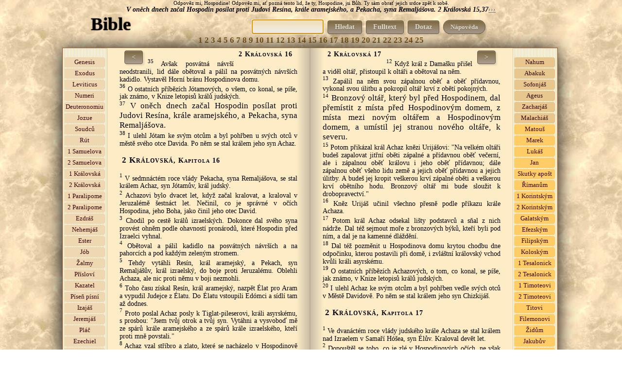

--- FILE ---
content_type: text/html; charset=windows-1250
request_url: https://bible.patroni.cz/index.php?id=9963
body_size: 10472
content:

<!DOCTYPE HTML PUBLIC "-//W3C//DTD HTML 4.01 Transitional//EN" "http://www.w3.org/TR/html4/loose.dtd">
<html> <head>
<script async src="https://pagead2.googlesyndication.com/pagead/js/adsbygoogle.js?client=ca-pub-1882899502331678"
     crossorigin="anonymous"></script>
<title>Bible online - V oněch dnech začal Hospodin posílat proti Judovi Resína, krále aramejského, a Pekacha, syna Remaljášova.&nbsp;2 Královská&nbsp;15,37</title>
<meta http-equiv='cache-control' content='no-cache'>
<meta http-equiv='expires' content='0'>
<meta http-equiv='pragma' content='no-cache'>
<meta http-equiv="Content-Type" content="text/html;charset=windows-1250">
<meta name="keywords" content="Bible kniha, vyhledávání v bibli,starý zákon, nový zákon, online Bible">
<meta name="description" content="V oněch dnech začal Hospodin posílat proti Judovi Resína, krále aramejského, a Pekacha, syna Remaljášova.&nbsp;2 Královská&nbsp;15,37">

<meta property="fb:admins" content="{1404631339}"/>
<meta property="og:description" content="V oněch dnech začal Hospodin posílat proti Judovi Resína, krále aramejského, a Pekacha, syna Remaljášova.&nbsp;2 Královská&nbsp;15,37">
<meta property="og:type" content="website"> 
<meta property="og:image" content="http://www.patroni.cz/img/147.jpg">
<meta property="og:title" content="V oněch dnech začal Hospodin posílat proti Judovi Resína, krále aramejského, a Pekacha, syna Remaljášova.&nbsp;2 Královská&nbsp;15,37">
<meta property="og:url" content="https://bible.patroni.cz/index.php?id=9963">

<meta property="fb:app_id" content="{934004423287523}">
<META NAME="GOOGLEBOT" CONTENT="INDEX, FOLLOW">
<meta name="googlebot" content="index,follow,snippet,archive" >
<meta http-equiv="Content-Style-Type" content="text/css">
<meta http-equiv="Content-Script-Type" content="text/javascript">
<meta name="robots" content="index,follow">
<link rel="icon" type="image/vnd.microsoft.icon" href="img/favicon.ico">
<link rel="shortcut icon" type="image/x-icon" href="img/favicon.ico">
<link href="styles.css" rel="stylesheet" type="text/css" media="all">

<script src="https://code.jquery.com/jquery-1.12.4.min.js" integrity="sha256-ZosEbRLbNQzLpnKIkEdrPv7lOy9C27hHQ+Xp8a4MxAQ=" crossorigin="anonymous"></script>




<script language="JavaScript" type="text/javascript">
// $.ajaxSetup({ cache: false });
 $(document).ready(function(){ 

   /* $("#k_vybrat").click(function(){
 $("#k").toggle();

  });*/
 $("#napoveda").click(function(){
 $("#n").toggle();
  });
   $(".open_obsluha").click(function()
   {
    var idecko3 = $(this).attr('id');
    $("#o"+idecko3).toggle();
     });
   $(".buttonek").click(function(){
  var idecko2  =  $(this).attr("class");
  // var title = $("em").attr("title");

    //var idecko2 = $(alt).text();
     var druh = $(this).val();
     var poznamka = $("#poznamka"+idecko2).val();
   //$("#"+idecko2).load('hodnoceni.php?unikatni_id='+idecko2+'&druh='+druh+'&poznamka='+poznamka);
   $("#ob"+idecko2).load('hodnoceni.php?unikatni_id='+idecko2+'&druh='+druh+'&poznamka='+poznamka);
   $("#poznamka"+idecko2).val(idecko2);
  });

  // $("#"+idecko3).load('hodnoceni.php?unikatni_id='+idecko3);
  // });
   $("#prihlaseni_open").click(function(){
     $("#prihlaseni").slideToggle(200);
      });
 $(".vypis_hledani").click(function(){
   var idecko1 = $(this).attr('id');
   $("#levy_list").load('hledany-vers.php?id='+idecko1);
  });

  $("#hledat_vers").click(function(){
  var cislo_id_value  =  $("#hv").val();

  $( "#cislo_id" ).load( 'delitko.php?cislo_id='+cislo_id_value );
      // var url = 'http://bible.patroni.cz/index.php?id='+cislo_id;
      // $(location).attr('href',url);
   });


   //var item1 = $("#oznacit").text();
    //$("#oznacit").text().wrap("<h1> </h1>");
//$("span").find(item1).css('background-color', 'red');
//$("div").find(item1).css('background-color', 'red');
  //vyber všechny tagy "a", u kterých jméno se rovná "modal"

});

  </script>


	</head>
    	<body style="background-image: url('img/pozadi1.jpg'); margin: 0;padding: 0;text-align: center; ">

<div id="fb-root"></div>
<script>
  window.fbAsyncInit = function() {
    FB.init({
      appId      : '834766203318086',
      xfbml      : true,
      version    : 'v2.5'
    });
  };

  (function(d, s, id){
     var js, fjs = d.getElementsByTagName(s)[0];
     if (d.getElementById(id)) {return;}
     js = d.createElement(s); js.id = id;
     js.src = "//connect.facebook.net/en_US/sdk.js";
     fjs.parentNode.insertBefore(js, fjs);
   }(document, 'script', 'facebook-jssdk'));
</script>
        <noscript><ul><li>Tato stránka potřebuje ke svému provozu JavaScript. Prosím aktivujte ho v nastavení svého prohlížeče.</li></ul></noscript>
        <!-- hlavní-->

</div>
 <div style="width:1024px;height:100%;margin: 0px auto 0px auto;padding:0px;border:0px solid white;">
 <span style='font-family:"Dancing Script"; font-size:80%;'>Odpověz mi, Hospodine! Odpověz mi, ať pozná tento lid, že ty, Hospodine, jsi Bůh. Ty sám obrať jejich srdce zpět k sobě.</span><br>
<span style="font-style:italic;font-weight:bold;">
 V oněch dnech začal Hospodin posílat proti Judovi Resína, krále aramejského, a Pekacha, syna Remaljášova.&nbsp;2 Královská&nbsp;15,37<a href="http://bible.patroni.cz/index.php?id=9963"  target="_blank" style="color:rgba(119, 119, 119, 1);font-weight:bold;">›››</a></span>

       <!-- lišta s logem -->
 <div  style="width:1024px;height:45px;float:left;">
<a href="https://bible.patroni.cz"><span style="width:200px;height:45px;float:left;font-size:37px;font-weight:bold;color:#000000;text-shadow:0px 0px 2px #000000;text-align:center;" align="left">
Bible
</span></a>

<div style="width:820px;height:35px;float:left;padding-top:10px;">
<form method="get" class="searchform" action="index.php">
<ul style="display:inline;">
<li style="display:inline"><input type="text" id="pole" name="as_q" size="15" class="policko" ></li>
 <li style="display:inline"><button class="tlacitko"  type="submit" name="full" value="hledat" >Hledat</button></li>
  <li style="display:inline"><button class="tlacitko"  type="submit" name="full" value="fulltext">Fulltext</button></li>
  <li style="display:inline"><a href="https://bible.patroni.cz"><button class="tlacitko"  type="text">Dotaz</button></a></li>

<li id="napoveda" style="display:inline;" class="napoveda"> Nápověda </li>    
                        <!-- <li style="display:inline"><input type="text" id="hv" name="as_v" size="15" class="policko" placeholder="zatím nefunguje"></li> -->
                         <input type="hidden" id="cislo_id" name="cislo_id" ><input type="hidden" name="od" value="0" >
 <!--<li style="display:inline"><button class="tlacitko"  type="submit" name="hledat_vers" id="hledat_vers" >Hledat verš</button></li>--></ul>
 </form>
<script src="https://apis.google.com/js/platform.js" async defer></script>

 <script type="text/javascript">
document.getElementById("pole").focus();
</script>

</div>
 </div>
<div style="width:1024px;height:20px;float:left;" id="k"><span class="kapitola"  id="9535"><a href="index.php?id=9535" style="font-size:120%;cursor:pointer;font-weight:bold;color:#88601C;text-decoration:none;">1</a></span> <span class="kapitola"  id="9553"><a href="index.php?id=9553" style="font-size:120%;cursor:pointer;font-weight:bold;color:#88601C;text-decoration:none;">2</a></span> <span class="kapitola"  id="9578"><a href="index.php?id=9578" style="font-size:120%;cursor:pointer;font-weight:bold;color:#88601C;text-decoration:none;">3</a></span> <span class="kapitola"  id="9605"><a href="index.php?id=9605" style="font-size:120%;cursor:pointer;font-weight:bold;color:#88601C;text-decoration:none;">4</a></span> <span class="kapitola"  id="9649"><a href="index.php?id=9649" style="font-size:120%;cursor:pointer;font-weight:bold;color:#88601C;text-decoration:none;">5</a></span> <span class="kapitola"  id="9676"><a href="index.php?id=9676" style="font-size:120%;cursor:pointer;font-weight:bold;color:#88601C;text-decoration:none;">6</a></span> <span class="kapitola"  id="9709"><a href="index.php?id=9709" style="font-size:120%;cursor:pointer;font-weight:bold;color:#88601C;text-decoration:none;">7</a></span> <span class="kapitola"  id="9729"><a href="index.php?id=9729" style="font-size:120%;cursor:pointer;font-weight:bold;color:#88601C;text-decoration:none;">8</a></span> <span class="kapitola"  id="9758"><a href="index.php?id=9758" style="font-size:120%;cursor:pointer;font-weight:bold;color:#88601C;text-decoration:none;">9</a></span> <span class="kapitola"  id="9795"><a href="index.php?id=9795" style="font-size:120%;cursor:pointer;font-weight:bold;color:#88601C;text-decoration:none;">10</a></span> <span class="kapitola"  id="9831"><a href="index.php?id=9831" style="font-size:120%;cursor:pointer;font-weight:bold;color:#88601C;text-decoration:none;">11</a></span> <span class="kapitola"  id="9851"><a href="index.php?id=9851" style="font-size:120%;cursor:pointer;font-weight:bold;color:#88601C;text-decoration:none;">12</a></span> <span class="kapitola"  id="9873"><a href="index.php?id=9873" style="font-size:120%;cursor:pointer;font-weight:bold;color:#88601C;text-decoration:none;">13</a></span> <span class="kapitola"  id="9898"><a href="index.php?id=9898" style="font-size:120%;cursor:pointer;font-weight:bold;color:#88601C;text-decoration:none;">14</a></span> <span class="kapitola"  id="9927"><a href="index.php?id=9927" style="font-size:120%;cursor:pointer;font-weight:bold;color:#88601C;text-decoration:none;">15</a></span> <span class="kapitola"  id="9965"><a href="index.php?id=9965" style="font-size:120%;cursor:pointer;font-weight:bold;color:#88601C;text-decoration:none;">16</a></span> <span class="kapitola"  id="9985"><a href="index.php?id=9985" style="font-size:120%;cursor:pointer;font-weight:bold;color:#88601C;text-decoration:none;">17</a></span> <span class="kapitola"  id="10026"><a href="index.php?id=10026" style="font-size:120%;cursor:pointer;font-weight:bold;color:#88601C;text-decoration:none;">18</a></span> <span class="kapitola"  id="10063"><a href="index.php?id=10063" style="font-size:120%;cursor:pointer;font-weight:bold;color:#88601C;text-decoration:none;">19</a></span> <span class="kapitola"  id="10100"><a href="index.php?id=10100" style="font-size:120%;cursor:pointer;font-weight:bold;color:#88601C;text-decoration:none;">20</a></span> <span class="kapitola"  id="10121"><a href="index.php?id=10121" style="font-size:120%;cursor:pointer;font-weight:bold;color:#88601C;text-decoration:none;">21</a></span> <span class="kapitola"  id="10147"><a href="index.php?id=10147" style="font-size:120%;cursor:pointer;font-weight:bold;color:#88601C;text-decoration:none;">22</a></span> <span class="kapitola"  id="10167"><a href="index.php?id=10167" style="font-size:120%;cursor:pointer;font-weight:bold;color:#88601C;text-decoration:none;">23</a></span> <span class="kapitola"  id="10204"><a href="index.php?id=10204" style="font-size:120%;cursor:pointer;font-weight:bold;color:#88601C;text-decoration:none;">24</a></span> <span class="kapitola"  id="10224"><a href="index.php?id=10224" style="font-size:120%;cursor:pointer;font-weight:bold;color:#88601C;text-decoration:none;">25</a></span> </div> <div class="policko"  style="width:980px;height:auto;display:none;text-align:left;float:right;margin:10px;padding:15px;" id="n">
<b>Nápověda</b><br><b>Jak náhodně otevřít Bibli :</b> Dříve zde bylo tlačítko náhodně otevřít, ale bylo to zbytečné a vyvolávalo to zdání, že jde o nějaké věštění a podobně. Stejně ale funguje kliknutí na název "Bible",
a nebo normálně zadat do adresového řádku adresu https://bible.patroni.cz - k tomu jsem dostala otázku, proč se při vstupu na tyto stránky pokaždé objeví něco jiného ? 
To má právě napodobit to, když se dotazujeme Pána Boha a otevřeme si naslepo Bibli (normálně tištěnou knihu), 
to také nevíme, kde se to otevře. <br>
Druhou otázku jsem dostala, jak to funguje ? Je to funkcí výběru náhodného čísla. Celkem je 31 167 veršů v Bibli (ekumenické, bez deuterokanonických knih). 
Při vstupu na stránky https://bible.patroni.cz/ ta funkce náhodně vygeneruje jedno z čísel od 1 do 31167 a ten verš se zobrazí na levé stránce třetí shora. Je to skutečně naprosto náhodné, to se nedá ovlivnit ničím, ani google na to nemá vliv.
 To probíhá na tom serveru,  kde jsou tyto stránky uložené, ne na vašem počítači nebo mobilu. Jsou to servery na Savana hostingu.
<br>Ale není to žádná věštírna nebo orákulum, je potřeba opravdu se předtím modlit a upřímně se ptát Boha, vždyť On to chce, 
abychom se ho dotazovali !     
<p><i>(1. Dotazujte se na vůli Hospodinovu a jeho moc, jeho tvář hledejte ustavičně. 1 Paralipomenon 16, 11
<br> -  Nyní se tedy ze srdce a z duše dotazujte Hospodina, svého Boha,...." 1 Paralipomenon 22, 19
<br> - .... Bedlivě se vždy dotazujte na všechny příkazy Hospodina, svého Boha, abyste si udrželi tu dobrou zemi a mohli ji předat svým synům do dědictví navěky." 1 Paralipomenon 28, 8
<br> -  Dotazujte se na vůli Hospodinovu a jeho moc, jeho tvář hledejte ustavičně. Žalmy 105, 4
<br> -  Řeknou vám: "Dotazujte se duchů zemřelých a jasnovidců, kteří sípají a mumlají." Což se lid nemá dotazovat svého Boha? Na živé se má ptát mrtvých? Izajáš 8, 19
<br> -  Dotazujte se Hospodina, dokud je možno ho najít, volejte ho, dokud je blízko. Izajáš 55, 6
<br> -  Toto praví Hospodin domu izraelskému: <b style="font-size:120%;">Dotazujte se mne a budete žít!</b> Ámos 5, 4
<br> -  <b style="font-size:120%;">Dotazujte se Hospodina a budete žít!</b> ... Ámos 5, 6) 
</i>
<br>Samozřejmě Pán Bůh k nám mluví různými způsoby, skrze jiné lidi, události, sny, ale může i takhle. Ale opravdu by se to nemělo brát jako nějaké předpovídání budoucnosti a podobně. 
Spíš očekávat nějakou radu, útěchu, povzbuzení nebo napomenutí. Nebo to vnese jiný pohled na tu situaci. Nebo to člověku trochu srazí hřebínek. 
<br>Pokud tam jsou rodokmeny, 
tak osobně to chápu tak, že mi ještě Pán Bůh nechce odpovědět. 
<br><br><b>Jak sdílet verš :</b> sdílí se vždycky ten verš, který je třetí zhora na levé straně. Je potřeba se podívat do adresního řádku,
jestli je tam ta adresa ve tvaru například https://bible.patroni.cz/index.php?id=29325 (to číslo se může měnit, je to číslo verše v Bibli.)
 Při náhodném výběru se tam žádné číslo neukáže, to by to nebyl náhodný výběr.
 To je potom potřeba na ten verš kliknout a ten se otevře v novém okně. Při sdílení se ukáže náhodný obrázek, 
 to se nedá nijak ovlivnit. Facebook si to nějak ukládá, takže je tam potom vždycky stejný obrázek.
  <br>
   
   <br><br>Tlačítko <b>Hledat</b> : najde 1 celé slovo nebo 1 část slova, mohou být i slova kratší než 4 písmena.<br>
Tlačítko <b>Fulltext</b> : Jedno nebo i více slov, slova musí mít minimálně 4 písmena, kratší fulltext nenajde.
<br> Tipy pro hledání fulltextem :<br>
<b>1.slovo 2.slovo 3.slovo</b> <i>- vyhledá všechny verše, v kterých se nachází alespoň jedno z těchto slov. Například v tomto případě najde 779 výsledků:  žádnou podobu jste </i><br>
<b>"1.slovo 2.slovo 3.slovo"</b> <i>- vyhledá všechny verše, v kterých se nachází tato slova vedle sebe najednou. Například v tomto případě najde 1 výsledek:  "žádnou podobu jste"</i>
<br><b> +1.slovo +2.slovo </b> <i>vyhledá verše, které obsahují obě slova zároveň (pokud má každé slovo minimálně 4 písmena). Například v tomto případě najde 5 výsledků:  +žádnou +jste</i> <br>
<b> 1.slovo -2.slovo </b> <i>vyhledá verše, které obsahují první slovo, ale druhé slovo neobsahují. Například v tomto případě najde 63 výsledků : +žádnou -jste</i><br>
<b> slov* </b> <i>vyhledá verše, které obsahují začátek slova. Například v tomto případě najde 343 výsledků : žádn*, nebo v tomto případě 5 veršů: +žádn* +podob* </i><br> a tak podobně.
Při kterémkoliv hledání nezáleží na velikosti písmen ani na diakritice. 

<p><b>Účel této stránky : V roce 2012 jsem si tuto stránku udělala pro svou potřebu z volně dostupného textového souboru ekumenka.txt, který jsem si stáhla na internetu. 
Chtěla jsem, aby se to co nejvíc podobalo Bibli v klasické knižní podobě, protože tak ty verše dokážu nejlépe vnímat. Zároveň jsem chtěla, aby šly snadno sdílet jednotlivé verše na facebooku i s obrázkem. 
Ale nejdůležitější důvod byl ten, že jsem si často otvírala Bibli, když jsem se na něco dotazovala Pána Boha. Časem se mi otvírala pořád na stejných místech, která jsem si často četla. 
Na internetu jsem nenašla Bibli, ve které by se dalo jednoduše kliknout a náhodně otevřít.
A v neposlední řadě jsem potřebovala rychle vyhledávat,  když jsem si pamatovala z toho verše třeba jen pár slov,  v diskusích s protestanty mi to už mnohokrát hodně pomohlo :-)))</b>
<br><a href="https://plus.google.com/+AnnaKubi%C5%A1ov%C3%A1">Anna</a> , anna007@seznam.cz
 &nbsp;&nbsp;<br><!--<a href="https://bible.patroni.cz/prihlaseni.php">Přihlášení</a> <a href="https://bible.patroni.cz/registrace.php">Registrace</a> <a href="https://bible.patroni.cz/odhlaseni.php">Odhlášení</a>   -->
     </div>
<div class="obal_knihy" style="width:1018px;height:100%;float:left;border:1px solid #996633;margin-top:5px; ">
		<!-- Left -->
        <div style="width:86px;background-image: url('img/08.jpg');background-repeat:repeat-y;padding:2px;" class="zalozky"><br>
     <li id="1" style="margin-left:px;margin-bottom:2px;border:1px solid #EFD7B1;background-color:#EFD7B1;text-align:center;" class="knihy"  title="Genesis"><a href="index.php?id=1" style="text-decoration:none;color:#330000;font-weight:normal;">Genesis</a></li><li id="1533" style="margin-left:px;margin-bottom:2px;border:1px solid #EFD7B1;background-color:#EFD7B1;text-align:center;" class="knihy"  title="Exodus"><a href="index.php?id=1533" style="text-decoration:none;color:#330000;font-weight:normal;">Exodus</a></li><li id="2745" style="margin-left:px;margin-bottom:2px;border:1px solid #EFD7B1;background-color:#EFD7B1;text-align:center;" class="knihy"  title="Leviticus"><a href="index.php?id=2745" style="text-decoration:none;color:#330000;font-weight:normal;">Leviticus</a></li><li id="3604" style="margin-left:px;margin-bottom:2px;border:1px solid #EFD7B1;background-color:#EFD7B1;text-align:center;" class="knihy"  title="Numeri"><a href="index.php?id=3604" style="text-decoration:none;color:#330000;font-weight:normal;">Numeri</a></li><li id="4892" style="margin-left:px;margin-bottom:2px;border:1px solid #EFD7B1;background-color:#EFD7B1;text-align:center;" class="knihy"  title="Deuteronomium"><a href="index.php?id=4892" style="text-decoration:none;color:#330000;font-weight:normal;">Deuteronomiu</a></li><li id="5851" style="margin-left:px;margin-bottom:2px;border:1px solid #EFD7B1;background-color:#EFD7B1;text-align:center;" class="knihy"  title="Jozue"><a href="index.php?id=5851" style="text-decoration:none;color:#330000;font-weight:normal;">Jozue</a></li><li id="6509" style="margin-left:px;margin-bottom:2px;border:1px solid #EFD7B1;background-color:#EFD7B1;text-align:center;" class="knihy"  title="Soudců"><a href="index.php?id=6509" style="text-decoration:none;color:#330000;font-weight:normal;">Soudců</a></li><li id="7127" style="margin-left:px;margin-bottom:2px;border:1px solid #EFD7B1;background-color:#EFD7B1;text-align:center;" class="knihy"  title="Rút"><a href="index.php?id=7127" style="text-decoration:none;color:#330000;font-weight:normal;">Rút</a></li><li id="7212" style="margin-left:px;margin-bottom:2px;border:1px solid #EFD7B1;background-color:#EFD7B1;text-align:center;" class="knihy"  title="1 Samuelova"><a href="index.php?id=7212" style="text-decoration:none;color:#330000;font-weight:normal;">1 Samuelova</a></li><li id="8023" style="margin-left:px;margin-bottom:2px;border:1px solid #EFD7B1;background-color:#EFD7B1;text-align:center;" class="knihy"  title="2 Samuelova"><a href="index.php?id=8023" style="text-decoration:none;color:#330000;font-weight:normal;">2 Samuelova</a></li><li id="8718" style="margin-left:px;margin-bottom:2px;border:1px solid #EFD7B1;background-color:#EFD7B1;text-align:center;" class="knihy"  title="1 Královská"><a href="index.php?id=8718" style="text-decoration:none;color:#330000;font-weight:normal;">1 Královská</a></li><li id="9535" style="margin-left:px;margin-bottom:2px;border:1px solid #EFD7B1;background-color:#EFD7B1;text-align:center;" class="knihy"  title="2 Královská"><a href="index.php?id=9535" style="text-decoration:none;color:#330000;font-weight:normal;">2 Královská</a></li><li id="10254" style="margin-left:px;margin-bottom:2px;border:1px solid #EFD7B1;background-color:#EFD7B1;text-align:center;" class="knihy"  title="1 Paralipomenon"><a href="index.php?id=10254" style="text-decoration:none;color:#330000;font-weight:normal;">1 Paralipome</a></li><li id="11197" style="margin-left:px;margin-bottom:2px;border:1px solid #EFD7B1;background-color:#EFD7B1;text-align:center;" class="knihy"  title="2 Paralipomenon"><a href="index.php?id=11197" style="text-decoration:none;color:#330000;font-weight:normal;">2 Paralipome</a></li><li id="12019" style="margin-left:px;margin-bottom:2px;border:1px solid #EFD7B1;background-color:#EFD7B1;text-align:center;" class="knihy"  title="Ezdráš"><a href="index.php?id=12019" style="text-decoration:none;color:#330000;font-weight:normal;">Ezdráš</a></li><li id="12299" style="margin-left:px;margin-bottom:2px;border:1px solid #EFD7B1;background-color:#EFD7B1;text-align:center;" class="knihy"  title="Nehemjáš"><a href="index.php?id=12299" style="text-decoration:none;color:#330000;font-weight:normal;">Nehemjáš</a></li><li id="12704" style="margin-left:px;margin-bottom:2px;border:1px solid #EFD7B1;background-color:#EFD7B1;text-align:center;" class="knihy"  title="Ester"><a href="index.php?id=12704" style="text-decoration:none;color:#330000;font-weight:normal;">Ester</a></li><li id="12871" style="margin-left:px;margin-bottom:2px;border:1px solid #EFD7B1;background-color:#EFD7B1;text-align:center;" class="knihy"  title="Jób"><a href="index.php?id=12871" style="text-decoration:none;color:#330000;font-weight:normal;">Jób</a></li><li id="13941" style="margin-left:px;margin-bottom:2px;border:1px solid #EFD7B1;background-color:#EFD7B1;text-align:center;" class="knihy"  title="Žalmy"><a href="index.php?id=13941" style="text-decoration:none;color:#330000;font-weight:normal;">Žalmy</a></li><li id="16467" style="margin-left:px;margin-bottom:2px;border:1px solid #EFD7B1;background-color:#EFD7B1;text-align:center;" class="knihy"  title="Přísloví"><a href="index.php?id=16467" style="text-decoration:none;color:#330000;font-weight:normal;">Přísloví</a></li><li id="17382" style="margin-left:px;margin-bottom:2px;border:1px solid #EFD7B1;background-color:#EFD7B1;text-align:center;" class="knihy"  title="Kazatel"><a href="index.php?id=17382" style="text-decoration:none;color:#330000;font-weight:normal;">Kazatel</a></li><li id="17604" style="margin-left:px;margin-bottom:2px;border:1px solid #EFD7B1;background-color:#EFD7B1;text-align:center;" class="knihy"  title="Píseň písní"><a href="index.php?id=17604" style="text-decoration:none;color:#330000;font-weight:normal;">Píseň písní</a></li><li id="17721" style="margin-left:px;margin-bottom:2px;border:1px solid #EFD7B1;background-color:#EFD7B1;text-align:center;" class="knihy"  title="Izajáš"><a href="index.php?id=17721" style="text-decoration:none;color:#330000;font-weight:normal;">Izajáš</a></li><li id="19013" style="margin-left:px;margin-bottom:2px;border:1px solid #EFD7B1;background-color:#EFD7B1;text-align:center;" class="knihy"  title="Jeremjáš"><a href="index.php?id=19013" style="text-decoration:none;color:#330000;font-weight:normal;">Jeremjáš</a></li><li id="20377" style="margin-left:px;margin-bottom:2px;border:1px solid #EFD7B1;background-color:#EFD7B1;text-align:center;" class="knihy"  title="Pláč"><a href="index.php?id=20377" style="text-decoration:none;color:#330000;font-weight:normal;">Pláč</a></li><li id="20531" style="margin-left:px;margin-bottom:2px;border:1px solid #EFD7B1;background-color:#EFD7B1;text-align:center;" class="knihy"  title="Ezechiel"><a href="index.php?id=20531" style="text-decoration:none;color:#330000;font-weight:normal;">Ezechiel</a></li><li id="21804" style="margin-left:px;margin-bottom:2px;border:1px solid #EFD7B1;background-color:#EFD7B1;text-align:center;" class="knihy"  title="Daniel"><a href="index.php?id=21804" style="text-decoration:none;color:#330000;font-weight:normal;">Daniel</a></li><li id="22161" style="margin-left:px;margin-bottom:2px;border:1px solid #E8C78E;background-color:#E8C78E;text-align:center;" class="knihy"  title="Ozeáš"><a href="index.php?id=22161" style="text-decoration:none;color:#330000;font-weight:normal;">Ozeáš</a></li><li id="22358" style="margin-left:px;margin-bottom:2px;border:1px solid #E8C78E;background-color:#E8C78E;text-align:center;" class="knihy"  title="Jóel"><a href="index.php?id=22358" style="text-decoration:none;color:#330000;font-weight:normal;">Jóel</a></li><li id="22431" style="margin-left:px;margin-bottom:2px;border:1px solid #E8C78E;background-color:#E8C78E;text-align:center;" class="knihy"  title="Ámos"><a href="index.php?id=22431" style="text-decoration:none;color:#330000;font-weight:normal;">Ámos</a></li><li id="22577" style="margin-left:px;margin-bottom:2px;border:1px solid #E8C78E;background-color:#E8C78E;text-align:center;" class="knihy"  title="Abdijáš"><a href="index.php?id=22577" style="text-decoration:none;color:#330000;font-weight:normal;">Abdijáš</a></li><li id="22598" style="margin-left:px;margin-bottom:2px;border:1px solid #E8C78E;background-color:#E8C78E;text-align:center;" class="knihy"  title="Jonáš"><a href="index.php?id=22598" style="text-decoration:none;color:#330000;font-weight:normal;">Jonáš</a></li><li id="22646" style="margin-left:px;margin-bottom:2px;border:1px solid #E8C78E;background-color:#E8C78E;text-align:center;" class="knihy"  title="Micheáš"><a href="index.php?id=22646" style="text-decoration:none;color:#330000;font-weight:normal;">Micheáš</a></li>    </div>
      <div id="levy_list" style="width:366px;text-align:left;border:0px solid #BFB095;padding:5px 25px 5px 25px;text-align:justify;background-image: url('img/pozadi-levy-list.png');background-position:right;background-repeat:repeat-y; " class="listy">
      <a href="index.php?id=9933"><button id="9933" class="tlacitko" style="float:left;margin:0px 10px 5px 10px;");"> < </button></a><span  style="font-variant: small-caps; font-weight: bold; letter-spacing: 1px;float:right;margin:0px 10px 5px 10px; ">2 Královská 16</span><div><br><div class="styl1"><a href="https://bible.patroni.cz/index.php?id=9961"  target="_blank" style="text-decoration:none;cursor:pointer;color:black;font-weight:normal;"><span style="font-size:80%;vertical-align:super">35</span></a> <span style="font-size:100%;"><span>Avšak posvátná návrší neodstranili, lid dále obětoval a pálil na posvátných návrších kadidlo. Vystavěl Horní bránu Hospodinova domu.</span></span> </div><div class="styl1"><a href="https://bible.patroni.cz/index.php?id=9962"  target="_blank" style="text-decoration:none;cursor:pointer;color:black;font-weight:normal;"><span style="font-size:80%;vertical-align:super">36</span></a> <span style="font-size:100%;"><span>O ostatních příbězích Jótamových, o všem, co konal, se píše, jak známo, v Knize letopisů králů judských.</span></span> </div><div class="styl1"><a href="https://bible.patroni.cz/index.php?id=9963"  target="_blank" style="text-decoration:none;cursor:pointer;color:black;font-weight:normal;"><span style="font-size:80%;vertical-align:super">37</span></a> <span style="font-size:100%;"><big>V oněch dnech začal Hospodin posílat proti Judovi Resína, krále aramejského, a Pekacha, syna Remaljášova.</big></span> </div><div class="styl1"><a href="https://bible.patroni.cz/index.php?id=9964"  target="_blank" style="text-decoration:none;cursor:pointer;color:black;font-weight:normal;"><span style="font-size:80%;vertical-align:super">38</span></a> <span style="font-size:100%;"><span>I ulehl Jótam ke svým otcům a byl pohřben u svých otců v městě svého otce Davida. Po něm se stal králem jeho syn Achaz.</span></span> </div><br><span style="font-variant: small-caps; font-weight: bold; letter-spacing: 1px;margin:5px;"><big>2 Královská</big>, Kapitola 16</span><br><br><div class="styl1"><a href="https://bible.patroni.cz/index.php?id=9965"  target="_blank" style="text-decoration:none;cursor:pointer;color:black;font-weight:normal;"><span style="font-size:80%;vertical-align:super">1</span></a> <span style="font-size:100%;"><span>V sedmnáctém roce vlády Pekacha, syna Remaljášova, se stal králem Achaz, syn Jótamův, král judský.</span></span> </div><div class="styl1"><a href="https://bible.patroni.cz/index.php?id=9966"  target="_blank" style="text-decoration:none;cursor:pointer;color:black;font-weight:normal;"><span style="font-size:80%;vertical-align:super">2</span></a> <span style="font-size:100%;"><span>Achazovi bylo dvacet let, když začal kralovat, a kraloval v Jeruzalémě šestnáct let. Nečinil, co je správné v očích Hospodina, jeho Boha, jako činil jeho otec David.</span></span> </div><div class="styl1"><a href="https://bible.patroni.cz/index.php?id=9967"  target="_blank" style="text-decoration:none;cursor:pointer;color:black;font-weight:normal;"><span style="font-size:80%;vertical-align:super">3</span></a> <span style="font-size:100%;"><span>Chodil po cestě králů izraelských. Dokonce dal svého syna provést ohněm podle ohavností pronárodů, které Hospodin před Izraelci vyhnal.</span></span> </div><div class="styl1"><a href="https://bible.patroni.cz/index.php?id=9968"  target="_blank" style="text-decoration:none;cursor:pointer;color:black;font-weight:normal;"><span style="font-size:80%;vertical-align:super">4</span></a> <span style="font-size:100%;"><span>Obětoval a pálil kadidlo na posvátných návrších a na pahorcích a pod každým zeleným stromem.</span></span> </div><div class="styl1"><a href="https://bible.patroni.cz/index.php?id=9969"  target="_blank" style="text-decoration:none;cursor:pointer;color:black;font-weight:normal;"><span style="font-size:80%;vertical-align:super">5</span></a> <span style="font-size:100%;"><span>Tehdy vytáhli Resín, král aramejský, a Pekach, syn Remaljášův, král izraelský, do boje proti Jeruzalému. Oblehli Achaza, ale nic proti němu v boji nezmohli.</span></span> </div><div class="styl1"><a href="https://bible.patroni.cz/index.php?id=9970"  target="_blank" style="text-decoration:none;cursor:pointer;color:black;font-weight:normal;"><span style="font-size:80%;vertical-align:super">6</span></a> <span style="font-size:100%;"><span>Toho času získal Resín, král aramejský, nazpět Élat pro Aram a vypudil Judejce z Élatu. Do Élatu vstoupili Edómci a sídlí tam až dodnes.</span></span> </div><div class="styl1"><a href="https://bible.patroni.cz/index.php?id=9971"  target="_blank" style="text-decoration:none;cursor:pointer;color:black;font-weight:normal;"><span style="font-size:80%;vertical-align:super">7</span></a> <span style="font-size:100%;"><span>Proto poslal Achaz posly k Tiglat-pileserovi, králi asyrskému, s prosbou: "Jsem tvůj otrok a tvůj syn. Vytáhni a vysvoboď mě ze spárů krále aramejského a ze spárů krále izraelského, kteří proti mně povstali."</span></span> </div><div class="styl1"><a href="https://bible.patroni.cz/index.php?id=9972"  target="_blank" style="text-decoration:none;cursor:pointer;color:black;font-weight:normal;"><span style="font-size:80%;vertical-align:super">8</span></a> <span style="font-size:100%;"><span>Achaz vzal stříbro a zlato, které se nacházelo v Hospodinově domě a mezi poklady domu královského, a poslal je králi asyrskému darem.</span></span> </div><div class="styl1"><a href="https://bible.patroni.cz/index.php?id=9973"  target="_blank" style="text-decoration:none;cursor:pointer;color:black;font-weight:normal;"><span style="font-size:80%;vertical-align:super">9</span></a> <span style="font-size:100%;"><span>Asyrský král jej vyslyšel. I vytáhl asyrský král proti Damašku, zmocnil se ho a vystěhoval jej do Kíru. Resína dal usmrtit.</span></span> </div><div class="styl1"><a href="https://bible.patroni.cz/index.php?id=9974"  target="_blank" style="text-decoration:none;cursor:pointer;color:black;font-weight:normal;"><span style="font-size:80%;vertical-align:super">10</span></a> <span style="font-size:100%;"><span>Král Achaz se odebral do Damašku, aby se tam setkal s Tiglat-pileserem, králem asyrským. Když uviděl oltář, který byl v Damašku, poslal král Achaz knězi Urijášovi nákres oltáře a plán všech prací.</span></span> </div><div class="styl1"><a href="https://bible.patroni.cz/index.php?id=9975"  target="_blank" style="text-decoration:none;cursor:pointer;color:black;font-weight:normal;"><span style="font-size:80%;vertical-align:super">11</span></a> <span style="font-size:100%;"><span>Kněz Urijáš postavil tedy oltář přesně tak, jak vzkázal král Achaz z Damašku. Kněz Urijáš tak učinil ještě před příchodem krále Achaza z Damašku.</span></span> </div></div>    </div>
		<!-- RIGHT -->

    <div  id="pravy_list" style="width:366px;border-left:2px solid #BFB095;padding:5px 25px 5px 25px;text-align:justify;background-image: url('img/pozadi-pravy-list.png');background-position:left;background-repeat:repeat-y; " class="listy">
     <span  style="font-variant: small-caps; font-weight: bold; letter-spacing: 1px;float:left;margin:0px 10px 5px 10px; ">2 Královská 17</span><a href="index.php?id=9993"><button id="9993" class="tlacitko" style="float:right;margin:0px 10px 5px 10px;");"> > </button></a><div><br><div class="styl1"><a href="https://bible.patroni.cz/index.php?id=9976"  target="_blank" style="text-decoration:none;cursor:pointer;color:black;font-weight:normal;"><span style="font-size:80%;vertical-align:super">12</span></a> <span style="font-size:100%;"><span>Když král z Damašku přišel a viděl oltář, přistoupil k oltáři a obětoval na něm.</span></span> </div><div class="styl1"><a href="https://bible.patroni.cz/index.php?id=9977"  target="_blank" style="text-decoration:none;cursor:pointer;color:black;font-weight:normal;"><span style="font-size:80%;vertical-align:super">13</span></a> <span style="font-size:100%;"><span>Zapálil na něm svou zápalnou oběť a oběť přídavnou, vykonal svou úlitbu a pokropil oltář krví z obětí pokojných.</span></span> </div><div class="styl1"><a href="https://bible.patroni.cz/index.php?id=9978"  target="_blank" style="text-decoration:none;cursor:pointer;color:black;font-weight:normal;"><span style="font-size:80%;vertical-align:super">14</span></a> <span style="font-size:100%;"><big>Bronzový oltář, který byl před Hospodinem, dal přemístit z místa před Hospodinovým domem, z místa mezi novým oltářem a Hospodinovým domem, a umístil jej stranou nového oltáře, k severu.</big></span> </div><div class="styl1"><a href="https://bible.patroni.cz/index.php?id=9979"  target="_blank" style="text-decoration:none;cursor:pointer;color:black;font-weight:normal;"><span style="font-size:80%;vertical-align:super">15</span></a> <span style="font-size:100%;"><span>Potom přikázal král Achaz knězi Urijášovi: "Na velkém oltáři budeš zapalovat jitřní oběti zápalné a přídavnou oběť večerní, ale i zápalnou oběť královu i jeho oběť přídavnou; dále zápalnou oběť všeho lidu země a jejich oběť přídavnou a jejich úlitby. A budeš jej kropit veškerou krví zápalné oběti a veškerou krví obětního hodu. Bronzový oltář mi bude sloužit k drobopravectví."</span></span> </div><div class="styl1"><a href="https://bible.patroni.cz/index.php?id=9980"  target="_blank" style="text-decoration:none;cursor:pointer;color:black;font-weight:normal;"><span style="font-size:80%;vertical-align:super">16</span></a> <span style="font-size:100%;"><span>Kněz Urijáš učinil všechno přesně podle příkazu krále Achaza.</span></span> </div><div class="styl1"><a href="https://bible.patroni.cz/index.php?id=9981"  target="_blank" style="text-decoration:none;cursor:pointer;color:black;font-weight:normal;"><span style="font-size:80%;vertical-align:super">17</span></a> <span style="font-size:100%;"><span>Potom král Achaz odsekal lišty podstavců a sňal z nich nádrže. Dal též sejmout moře z bronzových býků, kteří byli pod ním, a dal je na kamenné dláždění.</span></span> </div><div class="styl1"><a href="https://bible.patroni.cz/index.php?id=9982"  target="_blank" style="text-decoration:none;cursor:pointer;color:black;font-weight:normal;"><span style="font-size:80%;vertical-align:super">18</span></a> <span style="font-size:100%;"><span>Dal též pozměnit u Hospodinova domu krytou chodbu dne odpočinku, kterou postavili při domě, i zvláštní královský vchod kvůli králi asyrskému.</span></span> </div><div class="styl1"><a href="https://bible.patroni.cz/index.php?id=9983"  target="_blank" style="text-decoration:none;cursor:pointer;color:black;font-weight:normal;"><span style="font-size:80%;vertical-align:super">19</span></a> <span style="font-size:100%;"><span>O ostatních příbězích Achazových, o tom, co konal, se píše, jak známo, v Knize letopisů králů judských.</span></span> </div><div class="styl1"><a href="https://bible.patroni.cz/index.php?id=9984"  target="_blank" style="text-decoration:none;cursor:pointer;color:black;font-weight:normal;"><span style="font-size:80%;vertical-align:super">20</span></a> <span style="font-size:100%;"><span>I ulehl Achaz ke svým otcům a byl pohřben vedle svých otců v Městě Davidově. Po něm se stal králem jeho syn Chizkijáš.</span></span> </div><br><span style="font-variant: small-caps; font-weight: bold; letter-spacing: 1px;margin:5px;"><big>2 Královská</big>, Kapitola 17</span><br><br><div class="styl1"><a href="https://bible.patroni.cz/index.php?id=9985"  target="_blank" style="text-decoration:none;cursor:pointer;color:black;font-weight:normal;"><span style="font-size:80%;vertical-align:super">1</span></a> <span style="font-size:100%;"><span>Ve dvanáctém roce vlády judského krále Achaza se stal králem nad Izraelem v Samaří Hóšea, syn Élův. Kraloval devět let.</span></span> </div><div class="styl1"><a href="https://bible.patroni.cz/index.php?id=9986"  target="_blank" style="text-decoration:none;cursor:pointer;color:black;font-weight:normal;"><span style="font-size:80%;vertical-align:super">2</span></a> <span style="font-size:100%;"><span>Dopouštěl se toho, co je zlé v Hospodinových očích, ne však jako izraelští králové, kteří byli před ním.</span></span> </div><div class="styl1"><a href="https://bible.patroni.cz/index.php?id=9987"  target="_blank" style="text-decoration:none;cursor:pointer;color:black;font-weight:normal;"><span style="font-size:80%;vertical-align:super">3</span></a> <span style="font-size:100%;"><span>Proti němu vytáhl Šalmaneser, král asyrský, a Hóšea se stal jeho služebníkem a musel mu odvádět dávky.</span></span> </div><div class="styl1"><a href="https://bible.patroni.cz/index.php?id=9988"  target="_blank" style="text-decoration:none;cursor:pointer;color:black;font-weight:normal;"><span style="font-size:80%;vertical-align:super">4</span></a> <span style="font-size:100%;"><span>Potom odhalil asyrský král Hóšeovo spiknutí, že totiž poslal posly k Sóovi, králi egyptskému, a asyrskému králi už nepřinášel pravidelné roční dávky. Proto jej asyrský král spoutal a vsadil do žaláře.</span></span> </div><div class="styl1"><a href="https://bible.patroni.cz/index.php?id=9989"  target="_blank" style="text-decoration:none;cursor:pointer;color:black;font-weight:normal;"><span style="font-size:80%;vertical-align:super">5</span></a> <span style="font-size:100%;"><span>Asyrský král táhl celou zemí, přitáhl až k Samaří a obléhal je tři léta.</span></span> </div><div class="styl1"><a href="https://bible.patroni.cz/index.php?id=9990"  target="_blank" style="text-decoration:none;cursor:pointer;color:black;font-weight:normal;"><span style="font-size:80%;vertical-align:super">6</span></a> <span style="font-size:100%;"><span>V devátém roce Hóšeovy vlády dobyl asyrský král Samaří. Vystěhoval Izraele do Asýrie a usadil jej v Chalachu a Chabóru při řece Gózanu a v městech médských.</span></span> </div></div>
    </div>
<div style="width:86px;background-image: url('img/08.jpg');background-repeat:repeat-y;padding:2px;" class="zalozky"><br>
     <li id="22751" style="margin-left:px;margin-bottom:2px;border:1px solid #E8C78E;background-color:#E8C78E;text-align:center;" class="knihy"  title="Nahum"><a href="index.php?id=22751" style="text-decoration:none;color:#330000;font-weight:normal;">Nahum</a></li><li id="22798" style="margin-left:px;margin-bottom:2px;border:1px solid #E8C78E;background-color:#E8C78E;text-align:center;" class="knihy"  title="Abakuk"><a href="index.php?id=22798" style="text-decoration:none;color:#330000;font-weight:normal;">Abakuk</a></li><li id="22854" style="margin-left:px;margin-bottom:2px;border:1px solid #E8C78E;background-color:#E8C78E;text-align:center;" class="knihy"  title="Sofonjáš"><a href="index.php?id=22854" style="text-decoration:none;color:#330000;font-weight:normal;">Sofonjáš</a></li><li id="22907" style="margin-left:px;margin-bottom:2px;border:1px solid #E8C78E;background-color:#E8C78E;text-align:center;" class="knihy"  title="Ageus"><a href="index.php?id=22907" style="text-decoration:none;color:#330000;font-weight:normal;">Ageus</a></li><li id="22945" style="margin-left:px;margin-bottom:2px;border:1px solid #E8C78E;background-color:#E8C78E;text-align:center;" class="knihy"  title="Zacharjáš"><a href="index.php?id=22945" style="text-decoration:none;color:#330000;font-weight:normal;">Zacharjáš</a></li><li id="23156" style="margin-left:px;margin-bottom:2px;border:1px solid #E8C78E;background-color:#E8C78E;text-align:center;" class="knihy"  title="Malachiáš"><a href="index.php?id=23156" style="text-decoration:none;color:#330000;font-weight:normal;">Malachiáš</a></li><li id="23211" style="margin-left:px;margin-bottom:2px;border:1px solid #FFCC66;background-color:#FFCC66;text-align:center;" class="knihy"  title="Matouš"><a href="index.php?id=23211" style="text-decoration:none;color:#330000;font-weight:normal;">Matouš</a></li><li id="24282" style="margin-left:px;margin-bottom:2px;border:1px solid #FFCC66;background-color:#FFCC66;text-align:center;" class="knihy"  title="Marek"><a href="index.php?id=24282" style="text-decoration:none;color:#330000;font-weight:normal;">Marek</a></li><li id="24960" style="margin-left:px;margin-bottom:2px;border:1px solid #FFCC66;background-color:#FFCC66;text-align:center;" class="knihy"  title="Lukáš"><a href="index.php?id=24960" style="text-decoration:none;color:#330000;font-weight:normal;">Lukáš</a></li><li id="26111" style="margin-left:px;margin-bottom:2px;border:1px solid #FFCC66;background-color:#FFCC66;text-align:center;" class="knihy"  title="Jan"><a href="index.php?id=26111" style="text-decoration:none;color:#330000;font-weight:normal;">Jan</a></li><li id="26990" style="margin-left:px;margin-bottom:2px;border:1px solid #FFCC66;background-color:#FFCC66;text-align:center;" class="knihy"  title="Skutky apoštolské"><a href="index.php?id=26990" style="text-decoration:none;color:#330000;font-weight:normal;">Skutky apošt</a></li><li id="27996" style="margin-left:px;margin-bottom:2px;border:1px solid #FFCC66;background-color:#FFCC66;text-align:center;" class="knihy"  title="Římanům"><a href="index.php?id=27996" style="text-decoration:none;color:#330000;font-weight:normal;">Římanům</a></li><li id="28429" style="margin-left:px;margin-bottom:2px;border:1px solid #FFCC66;background-color:#FFCC66;text-align:center;" class="knihy"  title="1 Korintským"><a href="index.php?id=28429" style="text-decoration:none;color:#330000;font-weight:normal;">1 Korintským</a></li><li id="28866" style="margin-left:px;margin-bottom:2px;border:1px solid #FFCC66;background-color:#FFCC66;text-align:center;" class="knihy"  title="2 Korintským"><a href="index.php?id=28866" style="text-decoration:none;color:#330000;font-weight:normal;">2 Korintským</a></li><li id="29122" style="margin-left:px;margin-bottom:2px;border:1px solid #FFCC66;background-color:#FFCC66;text-align:center;" class="knihy"  title="Galatským"><a href="index.php?id=29122" style="text-decoration:none;color:#330000;font-weight:normal;">Galatským</a></li><li id="29271" style="margin-left:px;margin-bottom:2px;border:1px solid #FFCC66;background-color:#FFCC66;text-align:center;" class="knihy"  title="Efezským"><a href="index.php?id=29271" style="text-decoration:none;color:#330000;font-weight:normal;">Efezským</a></li><li id="29426" style="margin-left:px;margin-bottom:2px;border:1px solid #FFCC66;background-color:#FFCC66;text-align:center;" class="knihy"  title="Filipským"><a href="index.php?id=29426" style="text-decoration:none;color:#330000;font-weight:normal;">Filipským</a></li><li id="29530" style="margin-left:px;margin-bottom:2px;border:1px solid #FFCC66;background-color:#FFCC66;text-align:center;" class="knihy"  title="Koloským"><a href="index.php?id=29530" style="text-decoration:none;color:#330000;font-weight:normal;">Koloským</a></li><li id="29625" style="margin-left:px;margin-bottom:2px;border:1px solid #FFCC66;background-color:#FFCC66;text-align:center;" class="knihy"  title="1 Tesalonickým"><a href="index.php?id=29625" style="text-decoration:none;color:#330000;font-weight:normal;">1 Tesalonick</a></li><li id="29714" style="margin-left:px;margin-bottom:2px;border:1px solid #FFCC66;background-color:#FFCC66;text-align:center;" class="knihy"  title="2 Tesalonickým"><a href="index.php?id=29714" style="text-decoration:none;color:#330000;font-weight:normal;">2 Tesalonick</a></li><li id="29761" style="margin-left:px;margin-bottom:2px;border:1px solid #FFCC66;background-color:#FFCC66;text-align:center;" class="knihy"  title="1 Timoteovi"><a href="index.php?id=29761" style="text-decoration:none;color:#330000;font-weight:normal;">1 Timoteovi</a></li><li id="29874" style="margin-left:px;margin-bottom:2px;border:1px solid #FFCC66;background-color:#FFCC66;text-align:center;" class="knihy"  title="2 Timoteovi"><a href="index.php?id=29874" style="text-decoration:none;color:#330000;font-weight:normal;">2 Timoteovi</a></li><li id="29957" style="margin-left:px;margin-bottom:2px;border:1px solid #FFCC66;background-color:#FFCC66;text-align:center;" class="knihy"  title="Titovi"><a href="index.php?id=29957" style="text-decoration:none;color:#330000;font-weight:normal;">Titovi</a></li><li id="30003" style="margin-left:px;margin-bottom:2px;border:1px solid #FFCC66;background-color:#FFCC66;text-align:center;" class="knihy"  title="Filemonovi"><a href="index.php?id=30003" style="text-decoration:none;color:#330000;font-weight:normal;">Filemonovi</a></li><li id="30028" style="margin-left:px;margin-bottom:2px;border:1px solid #FFCC66;background-color:#FFCC66;text-align:center;" class="knihy"  title="Židům"><a href="index.php?id=30028" style="text-decoration:none;color:#330000;font-weight:normal;">Židům</a></li><li id="30331" style="margin-left:px;margin-bottom:2px;border:1px solid #FFCC66;background-color:#FFCC66;text-align:center;" class="knihy"  title="Jakubův"><a href="index.php?id=30331" style="text-decoration:none;color:#330000;font-weight:normal;">Jakubův</a></li><li id="30439" style="margin-left:px;margin-bottom:2px;border:1px solid #FFCC66;background-color:#FFCC66;text-align:center;" class="knihy"  title="1 Petrův"><a href="index.php?id=30439" style="text-decoration:none;color:#330000;font-weight:normal;">1 Petrův</a></li><li id="30544" style="margin-left:px;margin-bottom:2px;border:1px solid #FFCC66;background-color:#FFCC66;text-align:center;" class="knihy"  title="2 Petrův"><a href="index.php?id=30544" style="text-decoration:none;color:#330000;font-weight:normal;">2 Petrův</a></li><li id="30605" style="margin-left:px;margin-bottom:2px;border:1px solid #FFCC66;background-color:#FFCC66;text-align:center;" class="knihy"  title="1 Janův"><a href="index.php?id=30605" style="text-decoration:none;color:#330000;font-weight:normal;">1 Janův</a></li><li id="30710" style="margin-left:px;margin-bottom:2px;border:1px solid #FFCC66;background-color:#FFCC66;text-align:center;" class="knihy"  title="2 Janův"><a href="index.php?id=30710" style="text-decoration:none;color:#330000;font-weight:normal;">2 Janův</a></li><li id="30723" style="margin-left:px;margin-bottom:2px;border:1px solid #FFCC66;background-color:#FFCC66;text-align:center;" class="knihy"  title="3 Janův"><a href="index.php?id=30723" style="text-decoration:none;color:#330000;font-weight:normal;">3 Janův</a></li><li id="30738" style="margin-left:px;margin-bottom:2px;border:1px solid #FFCC66;background-color:#FFCC66;text-align:center;" class="knihy"  title="Judův"><a href="index.php?id=30738" style="text-decoration:none;color:#330000;font-weight:normal;">Judův</a></li><li id="30763" style="margin-left:px;margin-bottom:2px;border:1px solid #FFCC66;background-color:#FFCC66;text-align:center;" class="knihy"  title="Zjevení Janovo"><a href="index.php?id=30763" style="text-decoration:none;color:#330000;font-weight:normal;">Zjevení Jano</a></li>    </div>

 </div> <br><br>

 <a href="https://www.toplist.cz/stat/1487570"><script language="JavaScript" type="text/javascript">
<!--
document.write('<img src="https://toplist.cz/count.asp?id=1487570&logo=mc&http='+escape(document.referrer)+'&t='+escape(document.title)+
'" width="88" height="60" border=0 alt="TOPlist" />');
//--></script><noscript><img src="https://toplist.cz/count.asp?id=1487570&logo=mc" border="0"
alt="TOPlist" width="88" height="60" /></noscript></a>


<a name=komentar></a> <br><br>
Komentáře k verši : <H2>V oněch dnech začal Hospodin posílat proti Judovi Resína, krále aramejského, a Pekacha, syna Remaljášova.&nbsp;2 Královská&nbsp;15,37</h2>
<div class="fb-page" data-href="https://www.facebook.com/bible.patroni" data-width="500" data-small-header="true" data-adapt-container-width="true" data-hide-cover="false" data-show-facepile="true" data-show-posts="true"><div class="fb-xfbml-parse-ignore"><blockquote cite="https://www.facebook.com/bible.patroni"><a href="https://www.facebook.com/bible.patroni">Bible.patroni.cz</a></blockquote></div></div>
<br><br><div class="fb-like" data-href="https://bible.patroni.cz/index.php?id=9963" data-layout="standard" data-action="like" data-show-faces="true" data-share="true"></div>
<div class="fb-comments" data-href="https://bible.patroni.cz/index.php?id=9963" data-width="500" data-numposts="10" data-colorscheme="light"></div>
<script type="text/javascript" src="//rf.revolvermaps.com/0/0/4.js?i=54kxwk03ykc&amp;m=0&amp;h=128&amp;c=ff0000&amp;r=10" async="async"></script>
<br><br>Počet veršů v Bibli je 31 167. <br>
</div>









</body>
</html>


--- FILE ---
content_type: text/html; charset=utf-8
request_url: https://www.google.com/recaptcha/api2/aframe
body_size: 268
content:
<!DOCTYPE HTML><html><head><meta http-equiv="content-type" content="text/html; charset=UTF-8"></head><body><script nonce="sft9F6xv9qT7oXomIqBQjg">/** Anti-fraud and anti-abuse applications only. See google.com/recaptcha */ try{var clients={'sodar':'https://pagead2.googlesyndication.com/pagead/sodar?'};window.addEventListener("message",function(a){try{if(a.source===window.parent){var b=JSON.parse(a.data);var c=clients[b['id']];if(c){var d=document.createElement('img');d.src=c+b['params']+'&rc='+(localStorage.getItem("rc::a")?sessionStorage.getItem("rc::b"):"");window.document.body.appendChild(d);sessionStorage.setItem("rc::e",parseInt(sessionStorage.getItem("rc::e")||0)+1);localStorage.setItem("rc::h",'1769717233645');}}}catch(b){}});window.parent.postMessage("_grecaptcha_ready", "*");}catch(b){}</script></body></html>